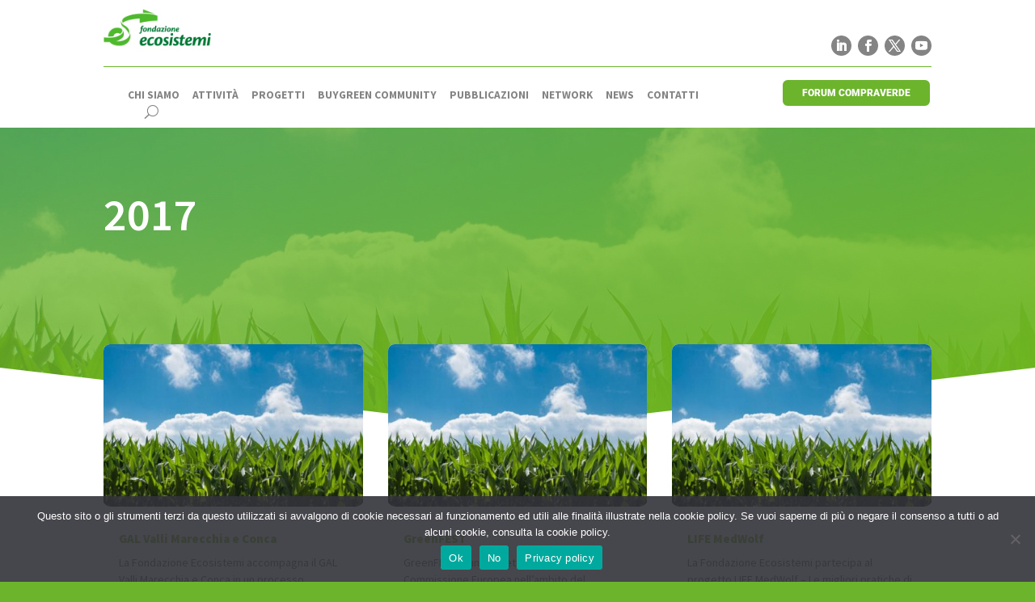

--- FILE ---
content_type: text/css
request_url: https://www.fondazioneecosistemi.org/wp-content/et-cache/global/et-divi-customizer-global.min.css?ver=1732649443
body_size: 1861
content:
body,.et_pb_column_1_2 .et_quote_content blockquote cite,.et_pb_column_1_2 .et_link_content a.et_link_main_url,.et_pb_column_1_3 .et_quote_content blockquote cite,.et_pb_column_3_8 .et_quote_content blockquote cite,.et_pb_column_1_4 .et_quote_content blockquote cite,.et_pb_blog_grid .et_quote_content blockquote cite,.et_pb_column_1_3 .et_link_content a.et_link_main_url,.et_pb_column_3_8 .et_link_content a.et_link_main_url,.et_pb_column_1_4 .et_link_content a.et_link_main_url,.et_pb_blog_grid .et_link_content a.et_link_main_url,body .et_pb_bg_layout_light .et_pb_post p,body .et_pb_bg_layout_dark .et_pb_post p{font-size:14px}.et_pb_slide_content,.et_pb_best_value{font-size:15px}#et_search_icon:hover,.mobile_menu_bar:before,.mobile_menu_bar:after,.et_toggle_slide_menu:after,.et-social-icon a:hover,.et_pb_sum,.et_pb_pricing li a,.et_pb_pricing_table_button,.et_overlay:before,.entry-summary p.price ins,.et_pb_member_social_links a:hover,.et_pb_widget li a:hover,.et_pb_filterable_portfolio .et_pb_portfolio_filters li a.active,.et_pb_filterable_portfolio .et_pb_portofolio_pagination ul li a.active,.et_pb_gallery .et_pb_gallery_pagination ul li a.active,.wp-pagenavi span.current,.wp-pagenavi a:hover,.nav-single a,.tagged_as a,.posted_in a{color:#6bb42c}.et_pb_contact_submit,.et_password_protected_form .et_submit_button,.et_pb_bg_layout_light .et_pb_newsletter_button,.comment-reply-link,.form-submit .et_pb_button,.et_pb_bg_layout_light .et_pb_promo_button,.et_pb_bg_layout_light .et_pb_more_button,.et_pb_contact p input[type="checkbox"]:checked+label i:before,.et_pb_bg_layout_light.et_pb_module.et_pb_button{color:#6bb42c}.footer-widget h4{color:#6bb42c}.et-search-form,.nav li ul,.et_mobile_menu,.footer-widget li:before,.et_pb_pricing li:before,blockquote{border-color:#6bb42c}.et_pb_counter_amount,.et_pb_featured_table .et_pb_pricing_heading,.et_quote_content,.et_link_content,.et_audio_content,.et_pb_post_slider.et_pb_bg_layout_dark,.et_slide_in_menu_container,.et_pb_contact p input[type="radio"]:checked+label i:before{background-color:#6bb42c}a{color:#6bb42c}.et_secondary_nav_enabled #page-container #top-header{background-color:#6bb42c!important}#et-secondary-nav li ul{background-color:#6bb42c}#main-footer .footer-widget h4,#main-footer .widget_block h1,#main-footer .widget_block h2,#main-footer .widget_block h3,#main-footer .widget_block h4,#main-footer .widget_block h5,#main-footer .widget_block h6{color:#6bb42c}.footer-widget li:before{border-color:#6bb42c}@media only screen and (min-width:981px){#logo{max-height:80%}.et_pb_svg_logo #logo{height:80%}.et_header_style_centered.et_hide_primary_logo #main-header:not(.et-fixed-header) .logo_container,.et_header_style_centered.et_hide_fixed_logo #main-header.et-fixed-header .logo_container{height:11.88px}.et_fixed_nav #page-container .et-fixed-header#top-header{background-color:#6bb42c!important}.et_fixed_nav #page-container .et-fixed-header#top-header #et-secondary-nav li ul{background-color:#6bb42c}}@media only screen and (min-width:1350px){.et_pb_row{padding:27px 0}.et_pb_section{padding:54px 0}.single.et_pb_pagebuilder_layout.et_full_width_page .et_post_meta_wrapper{padding-top:81px}.et_pb_fullwidth_section{padding:0}}	h1,h2,h3,h4,h5,h6{font-family:'Source Sans Pro',Helvetica,Arial,Lucida,sans-serif}body,input,textarea,select{font-family:'Source Sans Pro',Helvetica,Arial,Lucida,sans-serif}h1.big-slider{font-family:'Source Sans Pro',Helvetica,Arial,Lucida,sans-serif;font-weight:700;font-size:46px;color:#ffffff!important;line-height:1.0em;text-align:left}.et_pb_filterable_portfolio span.et_portfolio_image{border-radius:10px;overflow:hidden}p.big-slider-subtitle{font-family:'Source Sans Pro',Helvetica,Arial,Lucida,sans-serif;font-size:24px;line-height:1.06em;text-align:left}@media all and (max-width:980px){h1.big-slider{font-size:30px}p.big-slider-subtitle{font-size:18px}}.et_pb_toggle_open .et_pb_toggle_title:before{display:block!important;content:"\e04f"}.et_pb_toggle_content a{color:#232020}.et_pb_portfolio_filters ul{text-align:center;margin:0 auto}li.et_pb_portfolio_filter{float:none!important;display:inline-block}@media only screen and (max-width:479px){li.et_pb_portfolio_filter{display:block;width:100%!important}}.et_pb_gallery_pagination .page-next{font-size:0!important}.et_pb_gallery_pagination .page-next::after{content:"Avanti";font-size:15px}.custom-section .et_pb_toggle_title:before{top:12px}header.et-l.et-l--header nav.et-menu-nav li a{padding-bottom:0px}header.et-l.et-l--header button.et_pb_menu__icon.et_pb_menu__search-button{top:15px;position:relative}header.et-l.et-l--header ul.et_pb_module.et_pb_social_media_follow.et_pb_social_media_follow_0_tb_header li{margin-bottom:0;margin-top:30px}header.et-l.et-l--header button.et_pb_menu__icon.et_pb_menu__search-button{left:10px}@media screen and (max-width:1400px){.my-custom-element .et-menu-nav li a{font-size:12px!important}}@media screen and (min-width:980px) and (max-width:1399px){.my-custom-element .et_pb_menu__menu .et-menu-nav{display:none!important}.my-custom-element .et_mobile_nav_menu{display:block!important}}@media(min-width:480px) and (max-width:1400px){.et_pb_column.et_pb_column_2_3.et_pb_column_0_tb_header.et_pb_css_mix_blend_mode_passthrough.et_pb_column--with-menu{width:100%}div#menu{display:block}div#menu .et_pb_column.et_pb_column_1_3.et_pb_column_1_tb_header.et_pb_css_mix_blend_mode_passthrough.et-last-child{position:absolute;right:0;bottom:0}.et_pb_fullwidth_menu .et_pb_menu__search,.et_pb_menu .et_pb_menu__search{margin-top:15px}}@media(max-width:480px){header.et-l.et-l--header button.et_pb_menu__icon.et_pb_menu__search-button{left:-50px;top:27px}}.et_pb_menu_0_tb_header.et_pb_menu .et_mobile_menu,.et_pb_menu_0_tb_header.et_pb_menu .et_mobile_menu ul{width:200px}#mobile_menu1 li::marker{content:''}button.et_pb_menu__icon.et_pb_menu__search-button{top:5px!important}.et_pb_column_1_3 h5,.et_pb_column_1_4 h5,.et_pb_column_1_5 h5,.et_pb_column_1_6 h5,.et_pb_column_2_5 h5{font-size:22px}#left-area ul,.comment-content ul,.entry-content ul,.et-l--body ul,.et-l--footer ul,.et-l--header ul,body.et-pb-preview #main-content .container ul{line-height:22px}.et_pb_scroll_top.et-pb-icon{font-size:70px}@media (min-width:978px){.et_pb_menu__logo-wrap{width:0px}}@media (max-width:978px){.et_pb_menu__logo-wrap{width:100px}}@media (max-width:1133px) and (min-width:980px){.et-custom-row .et_pb_column.et_pb_column_3_tb_header button.et_pb_menu__icon.et_pb_menu__search-button{top:25px!important}.et-custom-row .et_pb_column.et_pb_column_3_tb_header button.et_pb_menu__icon.et_pb_menu__search-button{top:5px!important}}.myclass1 .et_pb_slide{padding:0px}.myclass1 .et_pb_slide_description{padding-left:0px;width:80%;max-width:1080px!important}.et_pb_filterable_portfolio .et_pb_portfolio_filters li:first-child a{border-radius:8px 8px 8px 8px;background-color:#b7b7b7;color:#ffffff}.et_pb_filterable_portfolio .et_pb_portfolio_filters li:first-child a:hover{border-radius:8px 8px 8px 8px;background-color:#f4f4f4;color:#848484}.et_pb_filterable_portfolio .et_pb_portfolio_filters li:first-child a.active{padding:1px 20px;display:block;overflow:hidden;background-color:#6bb42c}.et_pb_filterable_portfolio .et_pb_portfolio_filters li a{padding:1px 20px;border-radius:8px 8px 8px 8px;background-color:#b7b7b7;color:#ffffff}.et_pb_filterable_portfolio .et_pb_portfolio_filters li:last-child a{padding:1px 20px;border-radius:8px 8px 8px 8px;background-color:#b7b7b7;color:#ffffff}.et_pb_filterable_portfolio .et_pb_portfolio_filters li:last-child a:hover{background-color:#f4f4f4;color:#848484}.et_pb_filterable_portfolio .et_pb_portfolio_filters li a.active{padding:1px 20px;background-color:#6bb42c;color:#ffffff!important}.et_pb_filterable_portfolio .et_pb_portfolio_filters li:last-child a.active{padding:1px 20px}.et_pb_filterable_portfolio .et_pb_portfolio_filters li:last-child a.active:hover{background-color:#6bb42c;color:#ffffff!important}.dp-post-excerpt{margin-top:10px}@media only screen and (min-width:768px){.three-column-grid .et_pb_grid_item{width:28.333%!important;margin:0 7.5% 7.5% 0!important}.three-column-grid .et_pb_grid_item:nth-child(3n){margin-right:0!important}.three-column-grid .et_pb_grid_item:nth-child(3n+1){clear:left}.three-column-grid .et_pb_grid_item:nth-child(4n+1){clear:unset!important}}.et_pb_social_media_follow_0_tb_header li.et_pb_social_icon a.icon:before{color:#fff;background:#848484;border-radius:50%}.et_pb_social_media_follow_0_tb_header li.et_pb_social_icon a.icon::before{line-height:25px;width:25px;height:25px}.custom-social .et-social-dribbble a.icon:before{content:"\e076"!important}.et_pb_toggle_item li.et_pb_social_icon.et-social-dribbble a.icon:before{content:"\e076"!important}.et_pb_menu .et-menu>li{padding-left:11px;padding-right:5px}[lang="it-IT"] .et_pb_dpfilterable_blog a.page-next:before{content:'Avanti';visibility:visible}[lang="it-IT"] .et_pb_dpfilterable_blog a.page-next{visibility:collapse}

--- FILE ---
content_type: text/css
request_url: https://www.fondazioneecosistemi.org/wp-content/et-cache/231002/et-core-unified-cpt-deferred-231002.min.css?ver=1737385294
body_size: 311
content:
div.et_pb_section.et_pb_section_0_tb_footer{background-image:url(https://www.fondazioneecosistemi.org/wp-content/uploads/2020/12/bg_footer.png)!important}.et_pb_section_0_tb_footer.et_pb_section{padding-bottom:0px;background-color:#f6f9fc!important}.et_pb_row_0_tb_footer{border-bottom-width:1px;border-bottom-color:#EDEDED}.et_pb_text_0_tb_footer h2{font-weight:700;font-size:40px;color:#000000!important;line-height:1.2em}.et_pb_text_0_tb_footer h3{font-weight:700;font-size:20px;color:#6d7c90!important;line-height:1.2em}.et_pb_image_0_tb_footer .et_pb_image_wrap img{max-height:64px;width:auto}.et_pb_image_0_tb_footer{text-align:left;margin-left:0}.et_pb_text_5_tb_footer.et_pb_text,.et_pb_text_4_tb_footer.et_pb_text,.et_pb_text_3_tb_footer.et_pb_text,.et_pb_text_2_tb_footer.et_pb_text,.et_pb_text_1_tb_footer.et_pb_text{color:#6D7C90!important}.et_pb_text_1_tb_footer,.et_pb_text_2_tb_footer,.et_pb_text_3_tb_footer,.et_pb_text_4_tb_footer{line-height:2em;line-height:2em}.et_pb_text_5_tb_footer.et_pb_text a,.et_pb_text_4_tb_footer.et_pb_text a,.et_pb_text_2_tb_footer.et_pb_text a,.et_pb_text_1_tb_footer.et_pb_text a,.et_pb_text_3_tb_footer.et_pb_text a{color:#6d7c90!important;transition:color 300ms ease 0ms}.et_pb_text_5_tb_footer.et_pb_text a:hover,.et_pb_text_2_tb_footer.et_pb_text a:hover,.et_pb_text_1_tb_footer.et_pb_text a:hover,.et_pb_text_3_tb_footer.et_pb_text a:hover,.et_pb_text_4_tb_footer.et_pb_text a:hover{color:#020c3a!important}.et_pb_text_4_tb_footer a,.et_pb_text_5_tb_footer a,.et_pb_text_3_tb_footer a,.et_pb_text_2_tb_footer a,.et_pb_text_1_tb_footer a{line-height:1.2em}.et_pb_text_3_tb_footer h4,.et_pb_text_4_tb_footer h4,.et_pb_text_1_tb_footer h4,.et_pb_text_2_tb_footer h4{font-weight:800;text-transform:uppercase;font-size:14px;color:#576373!important;letter-spacing:2px;line-height:0.9em}.et_pb_text_5_tb_footer{line-height:2em;font-weight:600;line-height:2em}@media only screen and (max-width:980px){.et_pb_row_0_tb_footer{border-bottom-width:1px;border-bottom-color:#EDEDED}.et_pb_text_0_tb_footer h2{font-size:30px}.et_pb_text_0_tb_footer h3{font-size:18px}.et_pb_image_0_tb_footer .et_pb_image_wrap img{width:auto}}@media only screen and (max-width:767px){.et_pb_row_0_tb_footer{border-bottom-width:1px;border-bottom-color:#EDEDED}.et_pb_text_0_tb_footer h2{font-size:24px}.et_pb_text_0_tb_footer h3{font-size:16px}.et_pb_image_0_tb_footer .et_pb_image_wrap img{width:auto}}